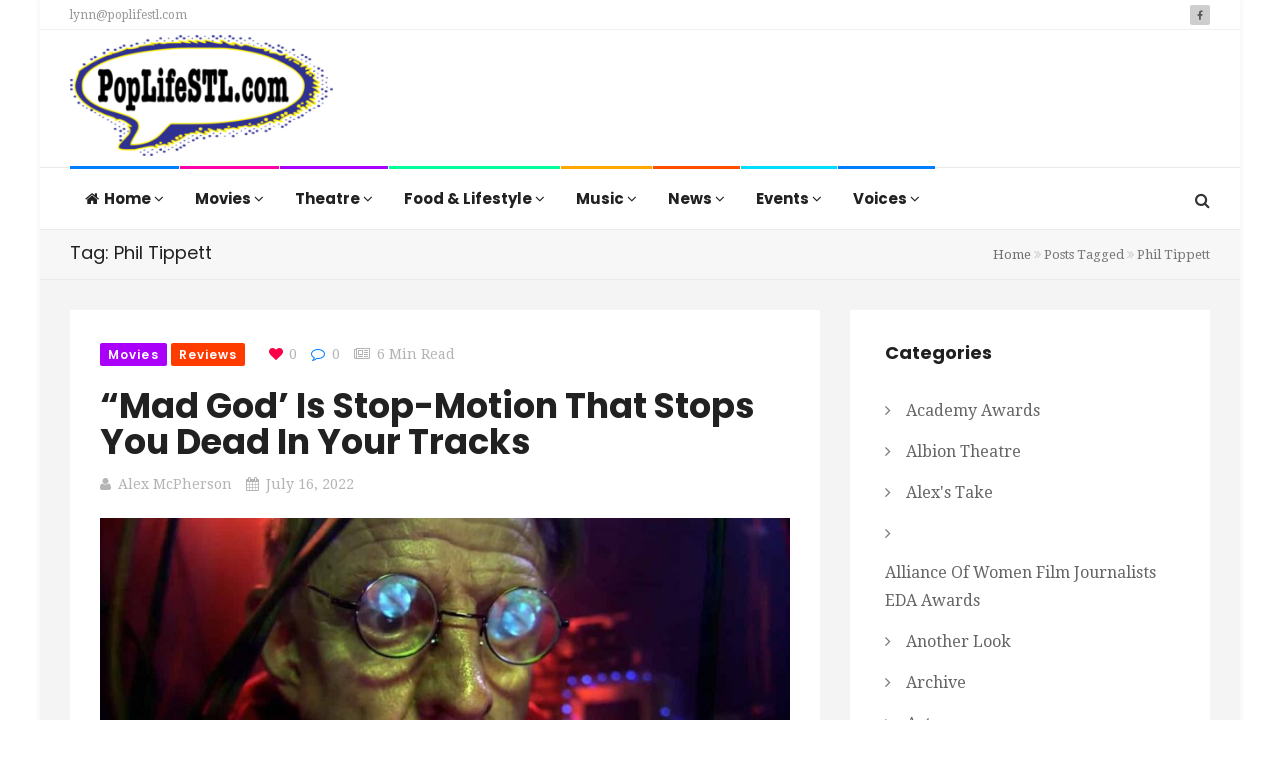

--- FILE ---
content_type: text/html; charset=UTF-8
request_url: https://poplifestl.com/tag/phil-tippett/
body_size: 17356
content:
<!DOCTYPE html>
<html lang="en-US" prefix="og: http://ogp.me/ns# fb: http://ogp.me/ns/fb#">
<head>
    <meta charset="UTF-8">
    <meta name="viewport" content="width=device-width, initial-scale=1">
    <meta http-equiv="X-UA-Compatible" content="IE=edge">
    <link rel="profile" href="https://gmpg.org/xfn/11">
    <link rel="pingback" href="https://poplifestl.com/xmlrpc.php">
    <title>Phil Tippett &#8211; Pop Life STL</title>
<meta name='robots' content='max-image-preview:large' />
<link rel='dns-prefetch' href='//www.googletagmanager.com' />
<link rel='dns-prefetch' href='//fonts.googleapis.com' />
<link rel='preconnect' href='https://fonts.gstatic.com' crossorigin />
<link rel="alternate" type="application/rss+xml" title="Pop Life STL &raquo; Feed" href="https://poplifestl.com/feed/" />
<link rel="alternate" type="application/rss+xml" title="Pop Life STL &raquo; Comments Feed" href="https://poplifestl.com/comments/feed/" />
<link rel="alternate" type="application/rss+xml" title="Pop Life STL &raquo; Phil Tippett Tag Feed" href="https://poplifestl.com/tag/phil-tippett/feed/" />
<style id='wp-img-auto-sizes-contain-inline-css' type='text/css'>
img:is([sizes=auto i],[sizes^="auto," i]){contain-intrinsic-size:3000px 1500px}
/*# sourceURL=wp-img-auto-sizes-contain-inline-css */
</style>
<style id='wp-emoji-styles-inline-css' type='text/css'>

	img.wp-smiley, img.emoji {
		display: inline !important;
		border: none !important;
		box-shadow: none !important;
		height: 1em !important;
		width: 1em !important;
		margin: 0 0.07em !important;
		vertical-align: -0.1em !important;
		background: none !important;
		padding: 0 !important;
	}
/*# sourceURL=wp-emoji-styles-inline-css */
</style>
<style id='wp-block-library-inline-css' type='text/css'>
:root{--wp-block-synced-color:#7a00df;--wp-block-synced-color--rgb:122,0,223;--wp-bound-block-color:var(--wp-block-synced-color);--wp-editor-canvas-background:#ddd;--wp-admin-theme-color:#007cba;--wp-admin-theme-color--rgb:0,124,186;--wp-admin-theme-color-darker-10:#006ba1;--wp-admin-theme-color-darker-10--rgb:0,107,160.5;--wp-admin-theme-color-darker-20:#005a87;--wp-admin-theme-color-darker-20--rgb:0,90,135;--wp-admin-border-width-focus:2px}@media (min-resolution:192dpi){:root{--wp-admin-border-width-focus:1.5px}}.wp-element-button{cursor:pointer}:root .has-very-light-gray-background-color{background-color:#eee}:root .has-very-dark-gray-background-color{background-color:#313131}:root .has-very-light-gray-color{color:#eee}:root .has-very-dark-gray-color{color:#313131}:root .has-vivid-green-cyan-to-vivid-cyan-blue-gradient-background{background:linear-gradient(135deg,#00d084,#0693e3)}:root .has-purple-crush-gradient-background{background:linear-gradient(135deg,#34e2e4,#4721fb 50%,#ab1dfe)}:root .has-hazy-dawn-gradient-background{background:linear-gradient(135deg,#faaca8,#dad0ec)}:root .has-subdued-olive-gradient-background{background:linear-gradient(135deg,#fafae1,#67a671)}:root .has-atomic-cream-gradient-background{background:linear-gradient(135deg,#fdd79a,#004a59)}:root .has-nightshade-gradient-background{background:linear-gradient(135deg,#330968,#31cdcf)}:root .has-midnight-gradient-background{background:linear-gradient(135deg,#020381,#2874fc)}:root{--wp--preset--font-size--normal:16px;--wp--preset--font-size--huge:42px}.has-regular-font-size{font-size:1em}.has-larger-font-size{font-size:2.625em}.has-normal-font-size{font-size:var(--wp--preset--font-size--normal)}.has-huge-font-size{font-size:var(--wp--preset--font-size--huge)}.has-text-align-center{text-align:center}.has-text-align-left{text-align:left}.has-text-align-right{text-align:right}.has-fit-text{white-space:nowrap!important}#end-resizable-editor-section{display:none}.aligncenter{clear:both}.items-justified-left{justify-content:flex-start}.items-justified-center{justify-content:center}.items-justified-right{justify-content:flex-end}.items-justified-space-between{justify-content:space-between}.screen-reader-text{border:0;clip-path:inset(50%);height:1px;margin:-1px;overflow:hidden;padding:0;position:absolute;width:1px;word-wrap:normal!important}.screen-reader-text:focus{background-color:#ddd;clip-path:none;color:#444;display:block;font-size:1em;height:auto;left:5px;line-height:normal;padding:15px 23px 14px;text-decoration:none;top:5px;width:auto;z-index:100000}html :where(.has-border-color){border-style:solid}html :where([style*=border-top-color]){border-top-style:solid}html :where([style*=border-right-color]){border-right-style:solid}html :where([style*=border-bottom-color]){border-bottom-style:solid}html :where([style*=border-left-color]){border-left-style:solid}html :where([style*=border-width]){border-style:solid}html :where([style*=border-top-width]){border-top-style:solid}html :where([style*=border-right-width]){border-right-style:solid}html :where([style*=border-bottom-width]){border-bottom-style:solid}html :where([style*=border-left-width]){border-left-style:solid}html :where(img[class*=wp-image-]){height:auto;max-width:100%}:where(figure){margin:0 0 1em}html :where(.is-position-sticky){--wp-admin--admin-bar--position-offset:var(--wp-admin--admin-bar--height,0px)}@media screen and (max-width:600px){html :where(.is-position-sticky){--wp-admin--admin-bar--position-offset:0px}}

/*# sourceURL=wp-block-library-inline-css */
</style><style id='wp-block-image-inline-css' type='text/css'>
.wp-block-image>a,.wp-block-image>figure>a{display:inline-block}.wp-block-image img{box-sizing:border-box;height:auto;max-width:100%;vertical-align:bottom}@media not (prefers-reduced-motion){.wp-block-image img.hide{visibility:hidden}.wp-block-image img.show{animation:show-content-image .4s}}.wp-block-image[style*=border-radius] img,.wp-block-image[style*=border-radius]>a{border-radius:inherit}.wp-block-image.has-custom-border img{box-sizing:border-box}.wp-block-image.aligncenter{text-align:center}.wp-block-image.alignfull>a,.wp-block-image.alignwide>a{width:100%}.wp-block-image.alignfull img,.wp-block-image.alignwide img{height:auto;width:100%}.wp-block-image .aligncenter,.wp-block-image .alignleft,.wp-block-image .alignright,.wp-block-image.aligncenter,.wp-block-image.alignleft,.wp-block-image.alignright{display:table}.wp-block-image .aligncenter>figcaption,.wp-block-image .alignleft>figcaption,.wp-block-image .alignright>figcaption,.wp-block-image.aligncenter>figcaption,.wp-block-image.alignleft>figcaption,.wp-block-image.alignright>figcaption{caption-side:bottom;display:table-caption}.wp-block-image .alignleft{float:left;margin:.5em 1em .5em 0}.wp-block-image .alignright{float:right;margin:.5em 0 .5em 1em}.wp-block-image .aligncenter{margin-left:auto;margin-right:auto}.wp-block-image :where(figcaption){margin-bottom:1em;margin-top:.5em}.wp-block-image.is-style-circle-mask img{border-radius:9999px}@supports ((-webkit-mask-image:none) or (mask-image:none)) or (-webkit-mask-image:none){.wp-block-image.is-style-circle-mask img{border-radius:0;-webkit-mask-image:url('data:image/svg+xml;utf8,<svg viewBox="0 0 100 100" xmlns="http://www.w3.org/2000/svg"><circle cx="50" cy="50" r="50"/></svg>');mask-image:url('data:image/svg+xml;utf8,<svg viewBox="0 0 100 100" xmlns="http://www.w3.org/2000/svg"><circle cx="50" cy="50" r="50"/></svg>');mask-mode:alpha;-webkit-mask-position:center;mask-position:center;-webkit-mask-repeat:no-repeat;mask-repeat:no-repeat;-webkit-mask-size:contain;mask-size:contain}}:root :where(.wp-block-image.is-style-rounded img,.wp-block-image .is-style-rounded img){border-radius:9999px}.wp-block-image figure{margin:0}.wp-lightbox-container{display:flex;flex-direction:column;position:relative}.wp-lightbox-container img{cursor:zoom-in}.wp-lightbox-container img:hover+button{opacity:1}.wp-lightbox-container button{align-items:center;backdrop-filter:blur(16px) saturate(180%);background-color:#5a5a5a40;border:none;border-radius:4px;cursor:zoom-in;display:flex;height:20px;justify-content:center;opacity:0;padding:0;position:absolute;right:16px;text-align:center;top:16px;width:20px;z-index:100}@media not (prefers-reduced-motion){.wp-lightbox-container button{transition:opacity .2s ease}}.wp-lightbox-container button:focus-visible{outline:3px auto #5a5a5a40;outline:3px auto -webkit-focus-ring-color;outline-offset:3px}.wp-lightbox-container button:hover{cursor:pointer;opacity:1}.wp-lightbox-container button:focus{opacity:1}.wp-lightbox-container button:focus,.wp-lightbox-container button:hover,.wp-lightbox-container button:not(:hover):not(:active):not(.has-background){background-color:#5a5a5a40;border:none}.wp-lightbox-overlay{box-sizing:border-box;cursor:zoom-out;height:100vh;left:0;overflow:hidden;position:fixed;top:0;visibility:hidden;width:100%;z-index:100000}.wp-lightbox-overlay .close-button{align-items:center;cursor:pointer;display:flex;justify-content:center;min-height:40px;min-width:40px;padding:0;position:absolute;right:calc(env(safe-area-inset-right) + 16px);top:calc(env(safe-area-inset-top) + 16px);z-index:5000000}.wp-lightbox-overlay .close-button:focus,.wp-lightbox-overlay .close-button:hover,.wp-lightbox-overlay .close-button:not(:hover):not(:active):not(.has-background){background:none;border:none}.wp-lightbox-overlay .lightbox-image-container{height:var(--wp--lightbox-container-height);left:50%;overflow:hidden;position:absolute;top:50%;transform:translate(-50%,-50%);transform-origin:top left;width:var(--wp--lightbox-container-width);z-index:9999999999}.wp-lightbox-overlay .wp-block-image{align-items:center;box-sizing:border-box;display:flex;height:100%;justify-content:center;margin:0;position:relative;transform-origin:0 0;width:100%;z-index:3000000}.wp-lightbox-overlay .wp-block-image img{height:var(--wp--lightbox-image-height);min-height:var(--wp--lightbox-image-height);min-width:var(--wp--lightbox-image-width);width:var(--wp--lightbox-image-width)}.wp-lightbox-overlay .wp-block-image figcaption{display:none}.wp-lightbox-overlay button{background:none;border:none}.wp-lightbox-overlay .scrim{background-color:#fff;height:100%;opacity:.9;position:absolute;width:100%;z-index:2000000}.wp-lightbox-overlay.active{visibility:visible}@media not (prefers-reduced-motion){.wp-lightbox-overlay.active{animation:turn-on-visibility .25s both}.wp-lightbox-overlay.active img{animation:turn-on-visibility .35s both}.wp-lightbox-overlay.show-closing-animation:not(.active){animation:turn-off-visibility .35s both}.wp-lightbox-overlay.show-closing-animation:not(.active) img{animation:turn-off-visibility .25s both}.wp-lightbox-overlay.zoom.active{animation:none;opacity:1;visibility:visible}.wp-lightbox-overlay.zoom.active .lightbox-image-container{animation:lightbox-zoom-in .4s}.wp-lightbox-overlay.zoom.active .lightbox-image-container img{animation:none}.wp-lightbox-overlay.zoom.active .scrim{animation:turn-on-visibility .4s forwards}.wp-lightbox-overlay.zoom.show-closing-animation:not(.active){animation:none}.wp-lightbox-overlay.zoom.show-closing-animation:not(.active) .lightbox-image-container{animation:lightbox-zoom-out .4s}.wp-lightbox-overlay.zoom.show-closing-animation:not(.active) .lightbox-image-container img{animation:none}.wp-lightbox-overlay.zoom.show-closing-animation:not(.active) .scrim{animation:turn-off-visibility .4s forwards}}@keyframes show-content-image{0%{visibility:hidden}99%{visibility:hidden}to{visibility:visible}}@keyframes turn-on-visibility{0%{opacity:0}to{opacity:1}}@keyframes turn-off-visibility{0%{opacity:1;visibility:visible}99%{opacity:0;visibility:visible}to{opacity:0;visibility:hidden}}@keyframes lightbox-zoom-in{0%{transform:translate(calc((-100vw + var(--wp--lightbox-scrollbar-width))/2 + var(--wp--lightbox-initial-left-position)),calc(-50vh + var(--wp--lightbox-initial-top-position))) scale(var(--wp--lightbox-scale))}to{transform:translate(-50%,-50%) scale(1)}}@keyframes lightbox-zoom-out{0%{transform:translate(-50%,-50%) scale(1);visibility:visible}99%{visibility:visible}to{transform:translate(calc((-100vw + var(--wp--lightbox-scrollbar-width))/2 + var(--wp--lightbox-initial-left-position)),calc(-50vh + var(--wp--lightbox-initial-top-position))) scale(var(--wp--lightbox-scale));visibility:hidden}}
/*# sourceURL=https://poplifestl.com/wp-includes/blocks/image/style.min.css */
</style>
<style id='wp-block-paragraph-inline-css' type='text/css'>
.is-small-text{font-size:.875em}.is-regular-text{font-size:1em}.is-large-text{font-size:2.25em}.is-larger-text{font-size:3em}.has-drop-cap:not(:focus):first-letter{float:left;font-size:8.4em;font-style:normal;font-weight:100;line-height:.68;margin:.05em .1em 0 0;text-transform:uppercase}body.rtl .has-drop-cap:not(:focus):first-letter{float:none;margin-left:.1em}p.has-drop-cap.has-background{overflow:hidden}:root :where(p.has-background){padding:1.25em 2.375em}:where(p.has-text-color:not(.has-link-color)) a{color:inherit}p.has-text-align-left[style*="writing-mode:vertical-lr"],p.has-text-align-right[style*="writing-mode:vertical-rl"]{rotate:180deg}
/*# sourceURL=https://poplifestl.com/wp-includes/blocks/paragraph/style.min.css */
</style>
<style id='global-styles-inline-css' type='text/css'>
:root{--wp--preset--aspect-ratio--square: 1;--wp--preset--aspect-ratio--4-3: 4/3;--wp--preset--aspect-ratio--3-4: 3/4;--wp--preset--aspect-ratio--3-2: 3/2;--wp--preset--aspect-ratio--2-3: 2/3;--wp--preset--aspect-ratio--16-9: 16/9;--wp--preset--aspect-ratio--9-16: 9/16;--wp--preset--color--black: #000000;--wp--preset--color--cyan-bluish-gray: #abb8c3;--wp--preset--color--white: #ffffff;--wp--preset--color--pale-pink: #f78da7;--wp--preset--color--vivid-red: #cf2e2e;--wp--preset--color--luminous-vivid-orange: #ff6900;--wp--preset--color--luminous-vivid-amber: #fcb900;--wp--preset--color--light-green-cyan: #7bdcb5;--wp--preset--color--vivid-green-cyan: #00d084;--wp--preset--color--pale-cyan-blue: #8ed1fc;--wp--preset--color--vivid-cyan-blue: #0693e3;--wp--preset--color--vivid-purple: #9b51e0;--wp--preset--gradient--vivid-cyan-blue-to-vivid-purple: linear-gradient(135deg,rgb(6,147,227) 0%,rgb(155,81,224) 100%);--wp--preset--gradient--light-green-cyan-to-vivid-green-cyan: linear-gradient(135deg,rgb(122,220,180) 0%,rgb(0,208,130) 100%);--wp--preset--gradient--luminous-vivid-amber-to-luminous-vivid-orange: linear-gradient(135deg,rgb(252,185,0) 0%,rgb(255,105,0) 100%);--wp--preset--gradient--luminous-vivid-orange-to-vivid-red: linear-gradient(135deg,rgb(255,105,0) 0%,rgb(207,46,46) 100%);--wp--preset--gradient--very-light-gray-to-cyan-bluish-gray: linear-gradient(135deg,rgb(238,238,238) 0%,rgb(169,184,195) 100%);--wp--preset--gradient--cool-to-warm-spectrum: linear-gradient(135deg,rgb(74,234,220) 0%,rgb(151,120,209) 20%,rgb(207,42,186) 40%,rgb(238,44,130) 60%,rgb(251,105,98) 80%,rgb(254,248,76) 100%);--wp--preset--gradient--blush-light-purple: linear-gradient(135deg,rgb(255,206,236) 0%,rgb(152,150,240) 100%);--wp--preset--gradient--blush-bordeaux: linear-gradient(135deg,rgb(254,205,165) 0%,rgb(254,45,45) 50%,rgb(107,0,62) 100%);--wp--preset--gradient--luminous-dusk: linear-gradient(135deg,rgb(255,203,112) 0%,rgb(199,81,192) 50%,rgb(65,88,208) 100%);--wp--preset--gradient--pale-ocean: linear-gradient(135deg,rgb(255,245,203) 0%,rgb(182,227,212) 50%,rgb(51,167,181) 100%);--wp--preset--gradient--electric-grass: linear-gradient(135deg,rgb(202,248,128) 0%,rgb(113,206,126) 100%);--wp--preset--gradient--midnight: linear-gradient(135deg,rgb(2,3,129) 0%,rgb(40,116,252) 100%);--wp--preset--font-size--small: 13px;--wp--preset--font-size--medium: 20px;--wp--preset--font-size--large: 36px;--wp--preset--font-size--x-large: 42px;--wp--preset--spacing--20: 0.44rem;--wp--preset--spacing--30: 0.67rem;--wp--preset--spacing--40: 1rem;--wp--preset--spacing--50: 1.5rem;--wp--preset--spacing--60: 2.25rem;--wp--preset--spacing--70: 3.38rem;--wp--preset--spacing--80: 5.06rem;--wp--preset--shadow--natural: 6px 6px 9px rgba(0, 0, 0, 0.2);--wp--preset--shadow--deep: 12px 12px 50px rgba(0, 0, 0, 0.4);--wp--preset--shadow--sharp: 6px 6px 0px rgba(0, 0, 0, 0.2);--wp--preset--shadow--outlined: 6px 6px 0px -3px rgb(255, 255, 255), 6px 6px rgb(0, 0, 0);--wp--preset--shadow--crisp: 6px 6px 0px rgb(0, 0, 0);}:where(.is-layout-flex){gap: 0.5em;}:where(.is-layout-grid){gap: 0.5em;}body .is-layout-flex{display: flex;}.is-layout-flex{flex-wrap: wrap;align-items: center;}.is-layout-flex > :is(*, div){margin: 0;}body .is-layout-grid{display: grid;}.is-layout-grid > :is(*, div){margin: 0;}:where(.wp-block-columns.is-layout-flex){gap: 2em;}:where(.wp-block-columns.is-layout-grid){gap: 2em;}:where(.wp-block-post-template.is-layout-flex){gap: 1.25em;}:where(.wp-block-post-template.is-layout-grid){gap: 1.25em;}.has-black-color{color: var(--wp--preset--color--black) !important;}.has-cyan-bluish-gray-color{color: var(--wp--preset--color--cyan-bluish-gray) !important;}.has-white-color{color: var(--wp--preset--color--white) !important;}.has-pale-pink-color{color: var(--wp--preset--color--pale-pink) !important;}.has-vivid-red-color{color: var(--wp--preset--color--vivid-red) !important;}.has-luminous-vivid-orange-color{color: var(--wp--preset--color--luminous-vivid-orange) !important;}.has-luminous-vivid-amber-color{color: var(--wp--preset--color--luminous-vivid-amber) !important;}.has-light-green-cyan-color{color: var(--wp--preset--color--light-green-cyan) !important;}.has-vivid-green-cyan-color{color: var(--wp--preset--color--vivid-green-cyan) !important;}.has-pale-cyan-blue-color{color: var(--wp--preset--color--pale-cyan-blue) !important;}.has-vivid-cyan-blue-color{color: var(--wp--preset--color--vivid-cyan-blue) !important;}.has-vivid-purple-color{color: var(--wp--preset--color--vivid-purple) !important;}.has-black-background-color{background-color: var(--wp--preset--color--black) !important;}.has-cyan-bluish-gray-background-color{background-color: var(--wp--preset--color--cyan-bluish-gray) !important;}.has-white-background-color{background-color: var(--wp--preset--color--white) !important;}.has-pale-pink-background-color{background-color: var(--wp--preset--color--pale-pink) !important;}.has-vivid-red-background-color{background-color: var(--wp--preset--color--vivid-red) !important;}.has-luminous-vivid-orange-background-color{background-color: var(--wp--preset--color--luminous-vivid-orange) !important;}.has-luminous-vivid-amber-background-color{background-color: var(--wp--preset--color--luminous-vivid-amber) !important;}.has-light-green-cyan-background-color{background-color: var(--wp--preset--color--light-green-cyan) !important;}.has-vivid-green-cyan-background-color{background-color: var(--wp--preset--color--vivid-green-cyan) !important;}.has-pale-cyan-blue-background-color{background-color: var(--wp--preset--color--pale-cyan-blue) !important;}.has-vivid-cyan-blue-background-color{background-color: var(--wp--preset--color--vivid-cyan-blue) !important;}.has-vivid-purple-background-color{background-color: var(--wp--preset--color--vivid-purple) !important;}.has-black-border-color{border-color: var(--wp--preset--color--black) !important;}.has-cyan-bluish-gray-border-color{border-color: var(--wp--preset--color--cyan-bluish-gray) !important;}.has-white-border-color{border-color: var(--wp--preset--color--white) !important;}.has-pale-pink-border-color{border-color: var(--wp--preset--color--pale-pink) !important;}.has-vivid-red-border-color{border-color: var(--wp--preset--color--vivid-red) !important;}.has-luminous-vivid-orange-border-color{border-color: var(--wp--preset--color--luminous-vivid-orange) !important;}.has-luminous-vivid-amber-border-color{border-color: var(--wp--preset--color--luminous-vivid-amber) !important;}.has-light-green-cyan-border-color{border-color: var(--wp--preset--color--light-green-cyan) !important;}.has-vivid-green-cyan-border-color{border-color: var(--wp--preset--color--vivid-green-cyan) !important;}.has-pale-cyan-blue-border-color{border-color: var(--wp--preset--color--pale-cyan-blue) !important;}.has-vivid-cyan-blue-border-color{border-color: var(--wp--preset--color--vivid-cyan-blue) !important;}.has-vivid-purple-border-color{border-color: var(--wp--preset--color--vivid-purple) !important;}.has-vivid-cyan-blue-to-vivid-purple-gradient-background{background: var(--wp--preset--gradient--vivid-cyan-blue-to-vivid-purple) !important;}.has-light-green-cyan-to-vivid-green-cyan-gradient-background{background: var(--wp--preset--gradient--light-green-cyan-to-vivid-green-cyan) !important;}.has-luminous-vivid-amber-to-luminous-vivid-orange-gradient-background{background: var(--wp--preset--gradient--luminous-vivid-amber-to-luminous-vivid-orange) !important;}.has-luminous-vivid-orange-to-vivid-red-gradient-background{background: var(--wp--preset--gradient--luminous-vivid-orange-to-vivid-red) !important;}.has-very-light-gray-to-cyan-bluish-gray-gradient-background{background: var(--wp--preset--gradient--very-light-gray-to-cyan-bluish-gray) !important;}.has-cool-to-warm-spectrum-gradient-background{background: var(--wp--preset--gradient--cool-to-warm-spectrum) !important;}.has-blush-light-purple-gradient-background{background: var(--wp--preset--gradient--blush-light-purple) !important;}.has-blush-bordeaux-gradient-background{background: var(--wp--preset--gradient--blush-bordeaux) !important;}.has-luminous-dusk-gradient-background{background: var(--wp--preset--gradient--luminous-dusk) !important;}.has-pale-ocean-gradient-background{background: var(--wp--preset--gradient--pale-ocean) !important;}.has-electric-grass-gradient-background{background: var(--wp--preset--gradient--electric-grass) !important;}.has-midnight-gradient-background{background: var(--wp--preset--gradient--midnight) !important;}.has-small-font-size{font-size: var(--wp--preset--font-size--small) !important;}.has-medium-font-size{font-size: var(--wp--preset--font-size--medium) !important;}.has-large-font-size{font-size: var(--wp--preset--font-size--large) !important;}.has-x-large-font-size{font-size: var(--wp--preset--font-size--x-large) !important;}
/*# sourceURL=global-styles-inline-css */
</style>

<style id='classic-theme-styles-inline-css' type='text/css'>
/*! This file is auto-generated */
.wp-block-button__link{color:#fff;background-color:#32373c;border-radius:9999px;box-shadow:none;text-decoration:none;padding:calc(.667em + 2px) calc(1.333em + 2px);font-size:1.125em}.wp-block-file__button{background:#32373c;color:#fff;text-decoration:none}
/*# sourceURL=/wp-includes/css/classic-themes.min.css */
</style>
<link rel='stylesheet' id='contact-form-7-css' href='https://poplifestl.com/wp-content/plugins/contact-form-7/includes/css/styles.css' type='text/css' media='all' />
<link rel='stylesheet' id='zilla-likes-css' href='https://poplifestl.com/wp-content/plugins/tt-plugin/inc/post-likes/styles/zilla-likes.css' type='text/css' media='all' />
<link rel='stylesheet' id='font-awesome-css' href='https://poplifestl.com/wp-content/themes/trendymag/css/font-awesome.min.css' type='text/css' media='all' />
<link rel='stylesheet' id='bootstrap-css' href='https://poplifestl.com/wp-content/themes/trendymag/css/bootstrap.min.css' type='text/css' media='all' />
<link rel='stylesheet' id='trendymag-plugins-css' href='https://poplifestl.com/wp-content/themes/trendymag/css/plugins.css' type='text/css' media='all' />
<link rel='stylesheet' id='trendymag-print-css' href='https://poplifestl.com/wp-content/themes/trendymag/css/print.css' type='text/css' media='print' />
<link rel='stylesheet' id='stylesheet-css' href='https://poplifestl.com/wp-content/themes/trendymag-child/style.css' type='text/css' media='all' />
<link rel='stylesheet' id='trendymag-custom-style-css' href='https://poplifestl.com/wp-content/themes/trendymag/custom-style.php' type='text/css' media='all' />
<link rel='stylesheet' id='trendymag-parent-style-css' href='https://poplifestl.com/wp-content/themes/trendymag/style.css' type='text/css' media='all' />
<link rel='stylesheet' id='trendymag-child-style-css' href='https://poplifestl.com/wp-content/themes/trendymag-child/style.css' type='text/css' media='all' />
<link rel='stylesheet' id='tt-trendyicon-css' href='https://poplifestl.com/wp-content/plugins/tt-plugin/css/trendyicon.css' type='text/css' media='all' />
<link rel='stylesheet' id='tt-style-css' href='https://poplifestl.com/wp-content/plugins/tt-plugin/css/style.css' type='text/css' media='all' />
<link rel="preload" as="style" href="https://fonts.googleapis.com/css?family=Droid%20Serif:400%7CPoppins:100,200,300,400,500,600,700,800,900,100italic,200italic,300italic,400italic,500italic,600italic,700italic,800italic,900italic&#038;display=swap" /><link rel="stylesheet" href="https://fonts.googleapis.com/css?family=Droid%20Serif:400%7CPoppins:100,200,300,400,500,600,700,800,900,100italic,200italic,300italic,400italic,500italic,600italic,700italic,800italic,900italic&#038;display=swap" media="print" onload="this.media='all'"><noscript><link rel="stylesheet" href="https://fonts.googleapis.com/css?family=Droid%20Serif:400%7CPoppins:100,200,300,400,500,600,700,800,900,100italic,200italic,300italic,400italic,500italic,600italic,700italic,800italic,900italic&#038;display=swap" /></noscript><script type="text/javascript" src="https://poplifestl.com/wp-includes/js/jquery/jquery.min.js" id="jquery-core-js"></script>
<script type="text/javascript" src="https://poplifestl.com/wp-includes/js/jquery/jquery-migrate.min.js" id="jquery-migrate-js"></script>
<script type="text/javascript" id="zilla-likes-js-extra">
/* <![CDATA[ */
var zilla_likes = {"ajaxurl":"https://poplifestl.com/wp-admin/admin-ajax.php"};
//# sourceURL=zilla-likes-js-extra
/* ]]> */
</script>
<script type="text/javascript" src="https://poplifestl.com/wp-content/plugins/tt-plugin/inc/post-likes/scripts/zilla-likes.js" id="zilla-likes-js"></script>

<!-- Google tag (gtag.js) snippet added by Site Kit -->
<!-- Google Analytics snippet added by Site Kit -->
<script type="text/javascript" src="https://www.googletagmanager.com/gtag/js?id=GT-MBH4H65V" id="google_gtagjs-js" async></script>
<script type="text/javascript" id="google_gtagjs-js-after">
/* <![CDATA[ */
window.dataLayer = window.dataLayer || [];function gtag(){dataLayer.push(arguments);}
gtag("set","linker",{"domains":["poplifestl.com"]});
gtag("js", new Date());
gtag("set", "developer_id.dZTNiMT", true);
gtag("config", "GT-MBH4H65V");
 window._googlesitekit = window._googlesitekit || {}; window._googlesitekit.throttledEvents = []; window._googlesitekit.gtagEvent = (name, data) => { var key = JSON.stringify( { name, data } ); if ( !! window._googlesitekit.throttledEvents[ key ] ) { return; } window._googlesitekit.throttledEvents[ key ] = true; setTimeout( () => { delete window._googlesitekit.throttledEvents[ key ]; }, 5 ); gtag( "event", name, { ...data, event_source: "site-kit" } ); }; 
//# sourceURL=google_gtagjs-js-after
/* ]]> */
</script>
<link rel="https://api.w.org/" href="https://poplifestl.com/wp-json/" /><link rel="alternate" title="JSON" type="application/json" href="https://poplifestl.com/wp-json/wp/v2/tags/7369" /><link rel="EditURI" type="application/rsd+xml" title="RSD" href="https://poplifestl.com/xmlrpc.php?rsd" />
<meta name="generator" content="Redux 4.5.10" /><meta property="fb:app_id" content="623007141830676"/><meta name="generator" content="Site Kit by Google 1.170.0" /><meta name="generator" content="Powered by WPBakery Page Builder - drag and drop page builder for WordPress."/>
<style type="text/css">.saboxplugin-wrap{-webkit-box-sizing:border-box;-moz-box-sizing:border-box;-ms-box-sizing:border-box;box-sizing:border-box;border:1px solid #eee;width:100%;clear:both;display:block;overflow:hidden;word-wrap:break-word;position:relative}.saboxplugin-wrap .saboxplugin-gravatar{float:left;padding:0 20px 20px 20px}.saboxplugin-wrap .saboxplugin-gravatar img{max-width:100px;height:auto;border-radius:0;}.saboxplugin-wrap .saboxplugin-authorname{font-size:18px;line-height:1;margin:20px 0 0 20px;display:block}.saboxplugin-wrap .saboxplugin-authorname a{text-decoration:none}.saboxplugin-wrap .saboxplugin-authorname a:focus{outline:0}.saboxplugin-wrap .saboxplugin-desc{display:block;margin:5px 20px}.saboxplugin-wrap .saboxplugin-desc a{text-decoration:underline}.saboxplugin-wrap .saboxplugin-desc p{margin:5px 0 12px}.saboxplugin-wrap .saboxplugin-web{margin:0 20px 15px;text-align:left}.saboxplugin-wrap .sab-web-position{text-align:right}.saboxplugin-wrap .saboxplugin-web a{color:#ccc;text-decoration:none}.saboxplugin-wrap .saboxplugin-socials{position:relative;display:block;background:#fcfcfc;padding:5px;border-top:1px solid #eee}.saboxplugin-wrap .saboxplugin-socials a svg{width:20px;height:20px}.saboxplugin-wrap .saboxplugin-socials a svg .st2{fill:#fff; transform-origin:center center;}.saboxplugin-wrap .saboxplugin-socials a svg .st1{fill:rgba(0,0,0,.3)}.saboxplugin-wrap .saboxplugin-socials a:hover{opacity:.8;-webkit-transition:opacity .4s;-moz-transition:opacity .4s;-o-transition:opacity .4s;transition:opacity .4s;box-shadow:none!important;-webkit-box-shadow:none!important}.saboxplugin-wrap .saboxplugin-socials .saboxplugin-icon-color{box-shadow:none;padding:0;border:0;-webkit-transition:opacity .4s;-moz-transition:opacity .4s;-o-transition:opacity .4s;transition:opacity .4s;display:inline-block;color:#fff;font-size:0;text-decoration:inherit;margin:5px;-webkit-border-radius:0;-moz-border-radius:0;-ms-border-radius:0;-o-border-radius:0;border-radius:0;overflow:hidden}.saboxplugin-wrap .saboxplugin-socials .saboxplugin-icon-grey{text-decoration:inherit;box-shadow:none;position:relative;display:-moz-inline-stack;display:inline-block;vertical-align:middle;zoom:1;margin:10px 5px;color:#444;fill:#444}.clearfix:after,.clearfix:before{content:' ';display:table;line-height:0;clear:both}.ie7 .clearfix{zoom:1}.saboxplugin-socials.sabox-colored .saboxplugin-icon-color .sab-twitch{border-color:#38245c}.saboxplugin-socials.sabox-colored .saboxplugin-icon-color .sab-behance{border-color:#003eb0}.saboxplugin-socials.sabox-colored .saboxplugin-icon-color .sab-deviantart{border-color:#036824}.saboxplugin-socials.sabox-colored .saboxplugin-icon-color .sab-digg{border-color:#00327c}.saboxplugin-socials.sabox-colored .saboxplugin-icon-color .sab-dribbble{border-color:#ba1655}.saboxplugin-socials.sabox-colored .saboxplugin-icon-color .sab-facebook{border-color:#1e2e4f}.saboxplugin-socials.sabox-colored .saboxplugin-icon-color .sab-flickr{border-color:#003576}.saboxplugin-socials.sabox-colored .saboxplugin-icon-color .sab-github{border-color:#264874}.saboxplugin-socials.sabox-colored .saboxplugin-icon-color .sab-google{border-color:#0b51c5}.saboxplugin-socials.sabox-colored .saboxplugin-icon-color .sab-html5{border-color:#902e13}.saboxplugin-socials.sabox-colored .saboxplugin-icon-color .sab-instagram{border-color:#1630aa}.saboxplugin-socials.sabox-colored .saboxplugin-icon-color .sab-linkedin{border-color:#00344f}.saboxplugin-socials.sabox-colored .saboxplugin-icon-color .sab-pinterest{border-color:#5b040e}.saboxplugin-socials.sabox-colored .saboxplugin-icon-color .sab-reddit{border-color:#992900}.saboxplugin-socials.sabox-colored .saboxplugin-icon-color .sab-rss{border-color:#a43b0a}.saboxplugin-socials.sabox-colored .saboxplugin-icon-color .sab-sharethis{border-color:#5d8420}.saboxplugin-socials.sabox-colored .saboxplugin-icon-color .sab-soundcloud{border-color:#995200}.saboxplugin-socials.sabox-colored .saboxplugin-icon-color .sab-spotify{border-color:#0f612c}.saboxplugin-socials.sabox-colored .saboxplugin-icon-color .sab-stackoverflow{border-color:#a95009}.saboxplugin-socials.sabox-colored .saboxplugin-icon-color .sab-steam{border-color:#006388}.saboxplugin-socials.sabox-colored .saboxplugin-icon-color .sab-user_email{border-color:#b84e05}.saboxplugin-socials.sabox-colored .saboxplugin-icon-color .sab-tumblr{border-color:#10151b}.saboxplugin-socials.sabox-colored .saboxplugin-icon-color .sab-twitter{border-color:#0967a0}.saboxplugin-socials.sabox-colored .saboxplugin-icon-color .sab-vimeo{border-color:#0d7091}.saboxplugin-socials.sabox-colored .saboxplugin-icon-color .sab-windows{border-color:#003f71}.saboxplugin-socials.sabox-colored .saboxplugin-icon-color .sab-whatsapp{border-color:#003f71}.saboxplugin-socials.sabox-colored .saboxplugin-icon-color .sab-wordpress{border-color:#0f3647}.saboxplugin-socials.sabox-colored .saboxplugin-icon-color .sab-yahoo{border-color:#14002d}.saboxplugin-socials.sabox-colored .saboxplugin-icon-color .sab-youtube{border-color:#900}.saboxplugin-socials.sabox-colored .saboxplugin-icon-color .sab-xing{border-color:#000202}.saboxplugin-socials.sabox-colored .saboxplugin-icon-color .sab-mixcloud{border-color:#2475a0}.saboxplugin-socials.sabox-colored .saboxplugin-icon-color .sab-vk{border-color:#243549}.saboxplugin-socials.sabox-colored .saboxplugin-icon-color .sab-medium{border-color:#00452c}.saboxplugin-socials.sabox-colored .saboxplugin-icon-color .sab-quora{border-color:#420e00}.saboxplugin-socials.sabox-colored .saboxplugin-icon-color .sab-meetup{border-color:#9b181c}.saboxplugin-socials.sabox-colored .saboxplugin-icon-color .sab-goodreads{border-color:#000}.saboxplugin-socials.sabox-colored .saboxplugin-icon-color .sab-snapchat{border-color:#999700}.saboxplugin-socials.sabox-colored .saboxplugin-icon-color .sab-500px{border-color:#00557f}.saboxplugin-socials.sabox-colored .saboxplugin-icon-color .sab-mastodont{border-color:#185886}.sabox-plus-item{margin-bottom:20px}@media screen and (max-width:480px){.saboxplugin-wrap{text-align:center}.saboxplugin-wrap .saboxplugin-gravatar{float:none;padding:20px 0;text-align:center;margin:0 auto;display:block}.saboxplugin-wrap .saboxplugin-gravatar img{float:none;display:inline-block;display:-moz-inline-stack;vertical-align:middle;zoom:1}.saboxplugin-wrap .saboxplugin-desc{margin:0 10px 20px;text-align:center}.saboxplugin-wrap .saboxplugin-authorname{text-align:center;margin:10px 0 20px}}body .saboxplugin-authorname a,body .saboxplugin-authorname a:hover{box-shadow:none;-webkit-box-shadow:none}a.sab-profile-edit{font-size:16px!important;line-height:1!important}.sab-edit-settings a,a.sab-profile-edit{color:#0073aa!important;box-shadow:none!important;-webkit-box-shadow:none!important}.sab-edit-settings{margin-right:15px;position:absolute;right:0;z-index:2;bottom:10px;line-height:20px}.sab-edit-settings i{margin-left:5px}.saboxplugin-socials{line-height:1!important}.rtl .saboxplugin-wrap .saboxplugin-gravatar{float:right}.rtl .saboxplugin-wrap .saboxplugin-authorname{display:flex;align-items:center}.rtl .saboxplugin-wrap .saboxplugin-authorname .sab-profile-edit{margin-right:10px}.rtl .sab-edit-settings{right:auto;left:0}img.sab-custom-avatar{max-width:75px;}.saboxplugin-wrap {margin-top:0px; margin-bottom:0px; padding: 0px 0px }.saboxplugin-wrap .saboxplugin-authorname {font-size:18px; line-height:25px;}.saboxplugin-wrap .saboxplugin-desc p, .saboxplugin-wrap .saboxplugin-desc {font-size:14px !important; line-height:21px !important;}.saboxplugin-wrap .saboxplugin-web {font-size:14px;}.saboxplugin-wrap .saboxplugin-socials a svg {width:18px;height:18px;}</style><style id="trendymag_theme_option-dynamic-css" title="dynamic-css" class="redux-options-output">body{background-color:#ffffff;background-repeat:no-repeat;background-attachment:fixed;background-position:center top;background-size:cover;}</style><noscript><style> .wpb_animate_when_almost_visible { opacity: 1; }</style></noscript>
<!-- START - Open Graph and Twitter Card Tags 3.3.7 -->
 <!-- Facebook Open Graph -->
  <meta property="og:locale" content="en_US"/>
  <meta property="og:site_name" content="Pop Life STL"/>
  <meta property="og:title" content="Phil Tippett"/>
  <meta property="og:url" content="https://poplifestl.com/tag/phil-tippett/"/>
  <meta property="og:type" content="article"/>
  <meta property="og:description" content="by Lynn Venhaus"/>
 <!-- Google+ / Schema.org -->
 <!-- Twitter Cards -->
  <meta name="twitter:title" content="Phil Tippett"/>
  <meta name="twitter:url" content="https://poplifestl.com/tag/phil-tippett/"/>
  <meta name="twitter:description" content="by Lynn Venhaus"/>
  <meta name="twitter:card" content="summary_large_image"/>
 <!-- SEO -->
 <!-- Misc. tags -->
 <!-- is_tag -->
<!-- END - Open Graph and Twitter Card Tags 3.3.7 -->
	
<link rel='stylesheet' id='dashicons-css' href='https://poplifestl.com/wp-includes/css/dashicons.min.css' type='text/css' media='all' />
<link rel='stylesheet' id='thickbox-css' href='https://poplifestl.com/wp-includes/js/thickbox/thickbox.css' type='text/css' media='all' />
</head>

<body data-rsssl=1 id="home" class="archive tag tag-phil-tippett tag-7369 wp-embed-responsive wp-theme-trendymag wp-child-theme-trendymag-child has-header-search menu-colored-border footer-three group-blog has-site-logo has-mobile-logo box-layout wpb-js-composer js-comp-ver-6.1 vc_responsive" itemscope="itemscope" itemtype="https://schema.org/WebPage">
    
    <div id="wrapper">
        
        
<div class="header-wrapper navbar-fixed-top">
    
<div class="header-top-wrapper">
    <div class="container">
        <div class="row">
            <div class="col-md-12">
                <div class="header-top-contents">
                    <div class="contact-info-wrapper">

                                                
                                                
                                                    <div class="contact-info hidden-xs">
                                <ul>
 	<li><a href="/cdn-cgi/l/email-protection#a3cfdacdcde3d3ccd3cfcac5c6d0d7cf8dc0ccce"><span class="__cf_email__" data-cfemail="1b776275755b6b746b77727d7e686f7735787476">[email&#160;protected]</span></a></li>
</ul>                            </div>
                                            </div>

                                        
                                            <div class="social-links-wrap text-right pull-right">
                            
<div class="social-icon">
    <ul class="list-inline">
                        <li><a href="https://www.facebook.com/venhauscreative"><i class="fa fa-facebook"></i></a></li>
                </ul>
</div>                        </div> <!-- /social-links-wrap -->
                    
                                    </div>
            </div> <!-- .col-md-12 -->
        </div> <!-- .row -->
    </div> <!-- .container -->
</div> <!-- .header-top-wrapper -->
    <div class="brand-wrapper">
        <div class="container">

                            <div class="search-box-wrap visible-xs">
                    <div class="search-icon"></div>
                    <form role="search" method="get" id="searchform" class="search-form" action="https://poplifestl.com/">
        <input type="text" class="form-control" value="" name="s" id="s" placeholder="Search"/>
        <button type="submit"><i class="fa fa-search"></i></button>
        <input type="hidden" value="post" name="post_type" />
    </form>                </div>
            
            <button type="button" class="navbar-toggle">
                <span class="icon-bar"></span>
                <span class="icon-bar"></span>
                <span class="icon-bar"></span>
            </button>

            <div class="row">
                <div class="col-sm-3 clearfix">
                    <div class="navbar-brand">
                        <h1>
                            
<a href="https://poplifestl.com/" title="Pop Life STL">
    
        <img class="site-logo hidden-xs" src="https://poplifestl.com/wp-content/uploads/2018/07/PopLifeSTL_logo_150pdi-e1580434577256.png" data-at2x="https://poplifestl.com/wp-content/uploads/2020/01/PopLifeSTL_logo.png" alt="Pop Life STL"/>

        <img class="site-logo visible-xs" src="https://poplifestl.com/wp-content/uploads/2018/07/PopLifeSTL_logo_150pdi-e1580434577256.png" data-at2x="https://poplifestl.com/wp-content/uploads/2020/01/PopLifeSTL_logo.png" alt="Pop Life STL"/>
        
        
                    
    </a>                        </h1>
                    </div> <!-- .navbar-brand -->
                </div>
                <div class="col-sm-9">
                                    </div> <!-- .col-sm-9 -->
            </div> <!-- .row -->
        </div> <!-- .container -->
    </div>

    <nav class="navbar navbar-default">
        <div class="menu-close visible-xs"><i class="fa fa-times"></i></div>
        <div class="main-menu-wrapper clearfix">
            <div class="container">
                                    <div class="search-box-wrap pull-right hidden-sm hidden-xs">
                        <div class="search-icon"></div>
                        <form role="search" method="get" id="searchform" class="search-form" action="https://poplifestl.com/">
        <input type="text" class="form-control" value="" name="s" id="s" placeholder="Search"/>
        <button type="submit"><i class="fa fa-search"></i></button>
        <input type="hidden" value="post" name="post_type" />
    </form>                    </div>
                                
                <div class="main-menu">
                    <ul id="menu-primary-menu" class="menu nav navbar-nav"><li id="menu-item-333" class="menu-item menu-item-type-post_type menu-item-object-page menu-item-home menu-item-333  has-mega-menu has-mega-menu has-menu-child"><a title="Home" href="https://poplifestl.com/"><i class="fa fa-home"></i>Home <span class="fa fa-angle-down dropdown-menu-trigger" data-toggle="collapse" data-target=".dropdown-menu-333" aria-expanded="false"></span></a><div class="megamenu-wrapper collapse dropdown-menu-333 menu-item-2246 menu-item-depth-0">
</div>
</li>
<li id="menu-item-522" class="menu-item menu-item-type-taxonomy menu-item-object-category menu-item-522  has-mega-menu has-mega-menu has-menu-child"><a title="Movies" href="https://poplifestl.com/category/movies/">Movies <span class="fa fa-angle-down dropdown-menu-trigger" data-toggle="collapse" data-target=".dropdown-menu-522" aria-expanded="false"></span></a><div class="megamenu-wrapper collapse dropdown-menu-522 menu-item-2246 menu-item-depth-0">
</div>
</li>
<li id="menu-item-523" class="menu-item menu-item-type-taxonomy menu-item-object-category menu-item-523  has-mega-menu has-mega-menu has-menu-child"><a title="Theatre" href="https://poplifestl.com/category/theatre/">Theatre <span class="fa fa-angle-down dropdown-menu-trigger" data-toggle="collapse" data-target=".dropdown-menu-523" aria-expanded="false"></span></a><div class="megamenu-wrapper collapse dropdown-menu-523 menu-item-2246 menu-item-depth-0">
</div>
</li>
<li id="menu-item-4769" class="menu-item menu-item-type-taxonomy menu-item-object-category menu-item-4769  has-mega-menu has-mega-menu has-menu-child"><a title="Food &amp; Lifestyle" href="https://poplifestl.com/category/lifestyle/">Food &#038; Lifestyle <span class="fa fa-angle-down dropdown-menu-trigger" data-toggle="collapse" data-target=".dropdown-menu-4769" aria-expanded="false"></span></a><div class="megamenu-wrapper collapse dropdown-menu-4769 menu-item-2246 menu-item-depth-0">
</div>
</li>
<li id="menu-item-4770" class="menu-item menu-item-type-taxonomy menu-item-object-category menu-item-4770  has-mega-menu has-mega-menu has-menu-child"><a title="Music" href="https://poplifestl.com/category/music/">Music <span class="fa fa-angle-down dropdown-menu-trigger" data-toggle="collapse" data-target=".dropdown-menu-4770" aria-expanded="false"></span></a><div class="megamenu-wrapper collapse dropdown-menu-4770 menu-item-2246 menu-item-depth-0">
</div>
</li>
<li id="menu-item-567" class="menu-item menu-item-type-taxonomy menu-item-object-category menu-item-567  has-mega-menu has-mega-menu has-menu-child"><a title="News" href="https://poplifestl.com/category/news/">News <span class="fa fa-angle-down dropdown-menu-trigger" data-toggle="collapse" data-target=".dropdown-menu-567" aria-expanded="false"></span></a><div class="megamenu-wrapper collapse dropdown-menu-567 menu-item-2246 menu-item-depth-0">
</div>
</li>
<li id="menu-item-524" class="menu-item menu-item-type-taxonomy menu-item-object-category menu-item-524  has-mega-menu has-mega-menu has-menu-child"><a title="Events" href="https://poplifestl.com/category/events/">Events <span class="fa fa-angle-down dropdown-menu-trigger" data-toggle="collapse" data-target=".dropdown-menu-524" aria-expanded="false"></span></a><div class="megamenu-wrapper collapse dropdown-menu-524 menu-item-2246 menu-item-depth-0">
</div>
</li>
<li id="menu-item-12571" class="menu-item menu-item-type-taxonomy menu-item-object-category menu-item-12571  has-mega-menu has-mega-menu has-menu-child"><a title="Voices" href="https://poplifestl.com/category/voices/">Voices <span class="fa fa-angle-down dropdown-menu-trigger" data-toggle="collapse" data-target=".dropdown-menu-12571" aria-expanded="false"></span></a><div class="megamenu-wrapper collapse dropdown-menu-12571 menu-item-2246 menu-item-depth-0">
</div>
</li>
</ul>                </div>
            </div><!-- .container-->
        </div> <!-- /navbar-collapse -->
    </nav>

    </div> <!-- .header-wrapper -->
        <div id="page-content-wrapper">
        

<!--page title start-->
<section class="page-title " role="banner">
    <div class="container">
                    <h2>Tag: Phil Tippett</h2>
                <div class="tt-breadcrumb">
                    <ul class="breadcrumb">
            <li>
                <a href="https://poplifestl.com">Home</a>
            </li>
            <li class="active">
                                Posts Tagged <span class="raquo"><i class="fa fa-angle-double-right"></i> </span>Phil Tippett                  
            </li>
        </ul>
            </div>
    </div><!-- .container -->
</section> <!-- page-title --><div class="blog-wrapper news-wrapper">
	<div class="container">
		<div class="row">
			<div class="col-md-8 col-sm-8">
				<main id="main" class="posts-content" role="main">

											
							
<article id="post-5323" class="post-wrapper post-5323 post type-post status-publish format-standard has-post-thumbnail hentry category-movies category-reviews tag-alex-cox tag-alex-mcpherson tag-chris-morley tag-dan-wool tag-mad-dog tag-phil-tippett" itemscope itemtype="https://schema.org/Article">
    <header class="featured-wrapper">
        <div class="entry-meta">
            <ul class="list-inline">
                <li><span class="posted-in">            <a class="movies" href="https://poplifestl.com/category/movies/" rel="category tag" style="background-color: #aa00f9">Movies</a>
                    <a class="reviews" href="https://poplifestl.com/category/reviews/" rel="category tag" style="">Reviews</a>
        </span></li>
                <li>
                                            <span class="right"><a href="#" class="zilla-likes" id="zilla-likes-5323" title="Like this"><span class="zilla-likes-count">0</span> <span class="zilla-likes-postfix"></span></a></span>
                                    </li>
                <li>
                    <span class="post-comments-number">
                        <i class="fa fa-comment-o"></i><a href="https://poplifestl.com/mad-god-is-stop-motion-that-stops-you-dead-in-your-tracks/#respond">0</a>                    </span>
                </li>
                <li><span><i class="fa fa-newspaper-o"></i>6 min read</span></li>
            </ul>
        </div> <!-- .entry-meta -->

        <div class="entry-header">
            <h2 class="entry-title"><a href="https://poplifestl.com/mad-god-is-stop-motion-that-stops-you-dead-in-your-tracks/" rel="bookmark">&#8220;Mad God&#8217; Is Stop-Motion That Stops You Dead In Your Tracks</a></h2>        </div><!-- /.entry-header -->
        
        
        <ul class="entry-meta list-inline clearfix">
                            <li>
                    <span class="author vcard">
                        <i class="fa fa-user"></i><a class="url fn n" href="https://poplifestl.com/author/alex/">Alex McPherson</a>                    </span>
                </li>
            
                            <li>
                    <i class="fa fa-calendar"></i><a href="https://poplifestl.com/mad-god-is-stop-motion-that-stops-you-dead-in-your-tracks/" rel="bookmark">July 16, 2022</a>
                </li>
            
                    </ul>
    
        
                    <div class="post-thumbnail">
                                    
                    <img width="750" height="350" src="https://poplifestl.com/wp-content/uploads/2022/07/Mad-God-750x350.jpg" class="img-responsive wp-post-image" alt="&#8220;Mad God&#8217; Is Stop-Motion That Stops You Dead In Your Tracks" decoding="async" fetchpriority="high" />
                            </div><!-- .post-thumbnail -->
            </header><!-- /.featured-wrapper -->
    
    <div class="blog-content">
        <div class="entry-content">
            
<p>By Alex McPherson</p>



<p>A Rube-Goldbergian smorgasbord of grotesqueries, special effects guru Phil Tippett’s stop-motion passion project, “Mad God,” oozes with both incredible artistry and dispiriting nihilism.</p>



<p>A curving tower stretches into the red-scorched sky, grasping for freedom from the hellscape below. A scroll reads “Leviticus 26-27,” in which God tells Moses the curses he’ll bring down upon the Israelites if they’re disobedient. We’re then introduced to a humanoid figure, clad in steampunk-esque attire and a gas mask, who boards a diving bell and floats beneath the clouds. </p>



<p>Referred to as “the Assassin,” he’s sent on a fateful mission by a long-nailed overseer (Alex Cox, portraying the titular Mad God in one of the film’s only live-action performances). As the Assassin descends, he passes remnants of civilizations gone by and monuments to higher powers, until finally reaching the cracked, muck-covered surface. </p>



<p>He carries a suitcase with a bomb inside, as well as a map that seemingly crumbles every time it’s glanced at. En route to an ambiguous destination, the Assassin navigates a hostile environment filled with untold horrors. This includes a cleaver-wielding troll with huge teeth, disposable workers molded from excrement slaving away to a scabbed-mouthed supervisor screeching in babytalk, and surgeons engaging in extreme medical malpractice (to say the least).&nbsp;</p>



<p>Indeed, Tippett’s painstakingly realized world is the real star of the show, and “Mad God” eventually shifts focus to showcase bloody vignettes within each circle of Hell, progressing closer towards the core of it all. Is there a light at the end of the tunnel?&nbsp;</p>



<p>Nope, but it’s damn-near impossible to avert your gaze from the darkness. “Mad God” is a work of such incredible devotion that the plot’s obliqueness doesn’t detract much from the experience on the whole — so long as viewers approach it as more of an artistic thesis statement on humanity than a traditional narrative. </p>



<p>Tippett’s film is, above all else, a display of one man’s staggering interpretation of a universe broken beyond repair, and each frame of this 30-years-in-the-making project is meticulously-formed — the gnarled beasts and industrial apocalypse surrounding them are lent tactility by the stop-motion approach. This renders them extra disturbing and, strangely enough, charming in a morbidly fascinating way, before they’re unceremoniously brutalized by their next-door neighbors. </p>



<p>The cinematography, by Tippett and Chris Morley, also rivals any live-action production released this year, with shots emphasizing the vast, imposing scale of a place stuck in endless cycles of war, exploitation, and utter hopelessness.&nbsp;</p>



<p>Minotaurs, spider-legged aliens, a baby resembling that of “Eraserhead,”&nbsp; a sentient doll wasting away, the camera exhibits them all, unflinching in its gaze, leaving immediate, searing impressions. Add to this a wistful score by Dan Wool — featuring a central melody gradually morphed over the course of the film — and “Mad God” is glorious to behold from a visual and auditory perspective.&nbsp;&nbsp;&nbsp;</p>



<p>Story-wise, it’s a bit more complicated. As viewers are shepherded from one deranged situation after another like tourists, “Mad God” reveals itself to ultimately be an illustration of humanity’s worst instincts and the futility of existence when all is out of your control; survival is tenuous at best. Everything in “Mad God” feeds into the next, like a clockwork machine of suffering, suiting the needs of forces beyond our comprehension, forever churning onwards even through civilization&#8217;s extinction.&nbsp;</p>



<p>The film eludes simple explanation, and “Mad God” stumbles as a result of the dour, sadistic tone maintained from beginning to end. Regardless of the relatively brief, 85-minute runtime, observing the same themes being repeating themselves again and again — albeit via different vessels — grows tiresome. </p>



<p>Additionally, we don’t spend enough time with any specific creatures to grow “attached” to them, which makes the appeal of “Mad God” centered around what unhinged sight Tippett has in store for us next. The most sympathetic entities, surprisingly, are those aforementioned shit-people, doomed to serve a tyrannical overlord without any agency of their own. It’s all a bit of a sensory overload, almost feeling overstuffed by the conclusion. </p>



<p>This relentlessness might just be the point, however, lending the film’s final psychedelic stretch a sense of existential release as we witness death and rebirth on a grand scale.</p>



<p>Perhaps the epitome of “isn’t for all tastes,” “Mad God” is a nevertheless impressive work of craftsmanship that intrigues and repels in equal measure.</p>


<div class="wp-block-image">
<figure class="alignright size-full"><img decoding="async" width="640" height="333" src="https://www.poplifestl.com/wp-content/uploads/2022/07/mad-god-1.jpg" alt="" class="wp-image-5328" srcset="https://poplifestl.com/wp-content/uploads/2022/07/mad-god-1.jpg 640w, https://poplifestl.com/wp-content/uploads/2022/07/mad-god-1-300x156.jpg 300w" sizes="(max-width: 640px) 100vw, 640px" /></figure>
</div>


<p><em>&#8220;Mad God&#8221; is a 2021 animated fantasy-horror film written and directed by Phil Tippett. It stars Alex Cox and runs 1 hour, 23 minutes. It is is intended to be viewed by mature, adult audiences and is not suitable for children under 17. It is available on Shudder, AMC on Demand and Spectrum on Demand. Alex&#8217;s grade: B</em></p>
<div class="saboxplugin-wrap" itemtype="http://schema.org/Person" itemscope itemprop="author"><div class="saboxplugin-tab"><div class="saboxplugin-gravatar"><img alt='Alex McPherson' src='https://secure.gravatar.com/avatar/8ff93982589cffaee0412ea765b2be9fa583704a9afd1475ac93f0b22560faf7?s=100&#038;d=mm&#038;r=g' srcset='https://secure.gravatar.com/avatar/8ff93982589cffaee0412ea765b2be9fa583704a9afd1475ac93f0b22560faf7?s=200&#038;d=mm&#038;r=g 2x' class='avatar avatar-100 photo' height='100' width='100' itemprop="image"/></div><div class="saboxplugin-authorname"><a href="https://poplifestl.com/author/alex/" class="vcard author" rel="author"><span class="fn">Alex McPherson</span></a></div><div class="saboxplugin-desc"><div itemprop="description"><p>Alex McPherson is an unabashed pop culture nerd and a member of the St. Louis Film Critics Association.</p>
</div></div><div class="clearfix"></div></div></div>        </div><!-- .entry-content -->
            </div><!-- /.blog-content -->
</article>
						
						
									</main><!-- .posts-content -->
			</div> <!-- .col-## -->

			<!-- Sidebar -->
			    <div class="sidebar-sticky col-md-4 col-sm-12">
        <div class="tt-sidebar-wrapper right-sidebar" role="complementary">
            <div id="categories-2" class="widget widget_categories"><h3 class="widget-title">Categories</h3>
			<ul>
					<li class="cat-item cat-item-6900"><a href="https://poplifestl.com/category/awards/academy-awards/">Academy Awards</a>
</li>
	<li class="cat-item cat-item-8675"><a href="https://poplifestl.com/category/theatre/albion-theatre/">Albion Theatre</a>
</li>
	<li class="cat-item cat-item-10253"><a href="https://poplifestl.com/category/movies/alexs-take/">Alex&#039;s Take</a>
</li>
	<li class="cat-item cat-item-8452"><a href="https://poplifestl.com/category/awards/alliance-of-women-film-journalists-eda-awards/">Alliance of Women Film Journalists EDA Awards</a>
</li>
	<li class="cat-item cat-item-4542"><a href="https://poplifestl.com/category/movies/another-look/">Another Look</a>
</li>
	<li class="cat-item cat-item-21"><a href="https://poplifestl.com/category/archive/">Archive</a>
</li>
	<li class="cat-item cat-item-7016"><a href="https://poplifestl.com/category/art/">Art</a>
</li>
	<li class="cat-item cat-item-6934"><a href="https://poplifestl.com/category/arts-for-life/">Arts For Life</a>
</li>
	<li class="cat-item cat-item-7781"><a href="https://poplifestl.com/category/attractions/">Attractions</a>
</li>
	<li class="cat-item cat-item-4245"><a href="https://poplifestl.com/category/awards/">Awards</a>
</li>
	<li class="cat-item cat-item-8109"><a href="https://poplifestl.com/category/theatre/black-mirror-theatre-company/">Black Mirror Theatre Company</a>
</li>
	<li class="cat-item cat-item-6738"><a href="https://poplifestl.com/category/books/">Books</a>
</li>
	<li class="cat-item cat-item-5361"><a href="https://poplifestl.com/category/cabaret/">Cabaret</a>
</li>
	<li class="cat-item cat-item-5349"><a href="https://poplifestl.com/category/charity/">Charity</a>
</li>
	<li class="cat-item cat-item-7415"><a href="https://poplifestl.com/category/cinema-st-louis/">Cinema St Louis</a>
</li>
	<li class="cat-item cat-item-1366"><a href="https://poplifestl.com/category/columns/">Columns</a>
</li>
	<li class="cat-item cat-item-8276"><a href="https://poplifestl.com/category/events/concerts/">Concerts</a>
</li>
	<li class="cat-item cat-item-6909"><a href="https://poplifestl.com/category/contests/">Contests</a>
</li>
	<li class="cat-item cat-item-8246"><a href="https://poplifestl.com/category/critics-choice-association/">Critics Choice Association</a>
</li>
	<li class="cat-item cat-item-6899"><a href="https://poplifestl.com/category/awards/critics-choice-awards/">Critics Choice Awards</a>
</li>
	<li class="cat-item cat-item-6945"><a href="https://poplifestl.com/category/dance/">Dance</a>
</li>
	<li class="cat-item cat-item-7821"><a href="https://poplifestl.com/category/dance/dance-st-louis/">Dance St Louis</a>
</li>
	<li class="cat-item cat-item-7441"><a href="https://poplifestl.com/category/lifestyle/daytripping/">Daytripping</a>
</li>
	<li class="cat-item cat-item-3399"><a href="https://poplifestl.com/category/columns/dispatches-from-quarantine/">Dispatches from Quarantine</a>
</li>
	<li class="cat-item cat-item-5348"><a href="https://poplifestl.com/category/columns/dispatches-from-the-hills/">Dispatches from the Hills</a>
</li>
	<li class="cat-item cat-item-9666"><a href="https://poplifestl.com/category/television/docuseries/">Docuseries</a>
</li>
	<li class="cat-item cat-item-11316"><a href="https://poplifestl.com/category/theatre/era-theatre/">ERA Theatre</a>
</li>
	<li class="cat-item cat-item-4"><a href="https://poplifestl.com/category/events/">Events</a>
</li>
	<li class="cat-item cat-item-2417"><a href="https://poplifestl.com/category/featured/">Featured</a>
</li>
	<li class="cat-item cat-item-6957"><a href="https://poplifestl.com/category/festivals/">Festivals</a>
</li>
	<li class="cat-item cat-item-11581"><a href="https://poplifestl.com/category/theatre/fly-north-theatricals/">Fly North Theatricals</a>
</li>
	<li class="cat-item cat-item-6893"><a href="https://poplifestl.com/category/lifestyle/food-and-drink/">Food and Drink</a>
</li>
	<li class="cat-item cat-item-7968"><a href="https://poplifestl.com/category/theatre/fox-theatre/">Fox Theatre</a>
</li>
	<li class="cat-item cat-item-10923"><a href="https://poplifestl.com/category/theatre/gateway-center-for-the-performing-arts/">Gateway Center for the Performing Arts</a>
</li>
	<li class="cat-item cat-item-11019"><a href="https://poplifestl.com/category/theatre/greenfinch/">Greenfinch</a>
</li>
	<li class="cat-item cat-item-6170"><a href="https://poplifestl.com/category/lifestyle/lifestyle-lifestyle/">Lifestyle</a>
</li>
	<li class="cat-item cat-item-2433"><a href="https://poplifestl.com/category/lifestyle/">Lifestyle</a>
</li>
	<li class="cat-item cat-item-8501"><a href="https://poplifestl.com/category/awards/lotties-lynns-love-of-theatre/">LOTTIES (Lynn&#039;s Love of Theatre)</a>
</li>
	<li class="cat-item cat-item-10255"><a href="https://poplifestl.com/category/movies/lynns-take/">Lynn&#039;s Take</a>
</li>
	<li class="cat-item cat-item-8076"><a href="https://poplifestl.com/category/theatre/metro-theater-company/">Metro Theater Company</a>
</li>
	<li class="cat-item cat-item-2571"><a href="https://poplifestl.com/category/movie-list-monday/">Movie List Monday</a>
</li>
	<li class="cat-item cat-item-2"><a href="https://poplifestl.com/category/movies/">Movies</a>
</li>
	<li class="cat-item cat-item-5347"><a href="https://poplifestl.com/category/music/">Music</a>
</li>
	<li class="cat-item cat-item-7567"><a href="https://poplifestl.com/category/theatre/new-jewish-theatre/">New Jewish Theatre</a>
</li>
	<li class="cat-item cat-item-7900"><a href="https://poplifestl.com/category/theatre/new-line-theatre/">New Line Theatre</a>
</li>
	<li class="cat-item cat-item-1"><a href="https://poplifestl.com/category/news/">News</a>
</li>
	<li class="cat-item cat-item-2437"><a href="https://poplifestl.com/category/events/on-stage/">On Stage</a>
</li>
	<li class="cat-item cat-item-5211"><a href="https://poplifestl.com/category/opera/">Opera</a>
</li>
	<li class="cat-item cat-item-9137"><a href="https://poplifestl.com/category/opera/opera-theatre-of-st-louis/">Opera Theatre of St Louis</a>
</li>
	<li class="cat-item cat-item-9700"><a href="https://poplifestl.com/category/st-louis/people/">People</a>
</li>
	<li class="cat-item cat-item-2856"><a href="https://poplifestl.com/category/columns/pop-du-jour/">Pop du Jour</a>
</li>
	<li class="cat-item cat-item-7808"><a href="https://poplifestl.com/category/columns/popster-picks/">Popster Picks</a>
</li>
	<li class="cat-item cat-item-287"><a href="https://poplifestl.com/category/press-releases/">Press Releases</a>
</li>
	<li class="cat-item cat-item-11734"><a href="https://poplifestl.com/category/theatre/prism-theatre-company/">Prism Theatre Company</a>
</li>
	<li class="cat-item cat-item-1627"><a href="https://poplifestl.com/category/review-archives/">Review Archives</a>
</li>
	<li class="cat-item cat-item-146"><a href="https://poplifestl.com/category/reviews/">Reviews</a>
</li>
	<li class="cat-item cat-item-11079"><a href="https://poplifestl.com/category/movies/rewind/">Rewind</a>
</li>
	<li class="cat-item cat-item-11887"><a href="https://poplifestl.com/category/dance/saint-louis-dance-theatre/">Saint Louis Dance Theatre</a>
</li>
	<li class="cat-item cat-item-8719"><a href="https://poplifestl.com/category/theatre/sate/">SATE</a>
</li>
	<li class="cat-item cat-item-3084"><a href="https://poplifestl.com/category/columns/sightlines/">Sightlines</a>
</li>
	<li class="cat-item cat-item-8247"><a href="https://poplifestl.com/category/critics-choice-association/sofee-seal/">SOFEE Seal</a>
</li>
	<li class="cat-item cat-item-10599"><a href="https://poplifestl.com/category/soul-siren-playhouse/">Soul Siren Playhouse</a>
</li>
	<li class="cat-item cat-item-1428"><a href="https://poplifestl.com/category/special-features/">Special Features</a>
</li>
	<li class="cat-item cat-item-9696"><a href="https://poplifestl.com/category/st-louis/">St Louis</a>
</li>
	<li class="cat-item cat-item-7971"><a href="https://poplifestl.com/category/theatre/st-louis-actors-studio/">St Louis Actors&#039; Studio</a>
</li>
	<li class="cat-item cat-item-10892"><a href="https://poplifestl.com/category/dance/st-louis-ballet/">St Louis Ballet</a>
</li>
	<li class="cat-item cat-item-8358"><a href="https://poplifestl.com/category/st-louis-film-critics-association/">St Louis Film Critics Association</a>
</li>
	<li class="cat-item cat-item-8369"><a href="https://poplifestl.com/category/awards/st-louis-film-critics-association-awards/">St Louis Film Critics Association</a>
</li>
	<li class="cat-item cat-item-7809"><a href="https://poplifestl.com/category/awards/st-louis-filmmakers-showcase/">St Louis Filmmakers Showcase</a>
</li>
	<li class="cat-item cat-item-8184"><a href="https://poplifestl.com/category/festivals/st-louis-international-film-festival/">St Louis International Film Festival</a>
</li>
	<li class="cat-item cat-item-7665"><a href="https://poplifestl.com/category/theatre/st-louis-shakespeare-festival/">St Louis Shakespeare Festival</a>
</li>
	<li class="cat-item cat-item-7761"><a href="https://poplifestl.com/category/music/st-louis-symphony-orchestra/">St Louis Symphony Orchestra</a>
</li>
	<li class="cat-item cat-item-6898"><a href="https://poplifestl.com/category/awards/st-louis-theater-circle-awards/">St Louis Theater Circle Awards</a>
</li>
	<li class="cat-item cat-item-7452"><a href="https://poplifestl.com/category/theatre/stages-st-louis/">Stages St Louis</a>
</li>
	<li class="cat-item cat-item-10498"><a href="https://poplifestl.com/category/movies/stephes-take/">Stephe&#039;s Take</a>
</li>
	<li class="cat-item cat-item-8313"><a href="https://poplifestl.com/category/theatre/stifel-theatre/">Stifel Theatre</a>
</li>
	<li class="cat-item cat-item-10856"><a href="https://poplifestl.com/category/theatre/stray-dog-theatre/">Stray Dog Theatre</a>
</li>
	<li class="cat-item cat-item-10606"><a href="https://poplifestl.com/category/movies/streaming/">Streaming</a>
</li>
	<li class="cat-item cat-item-182"><a href="https://poplifestl.com/category/take-ten/">Take Ten</a>
</li>
	<li class="cat-item cat-item-4563"><a href="https://poplifestl.com/category/television/">Television</a>
</li>
	<li class="cat-item cat-item-11557"><a href="https://poplifestl.com/category/theatre/tennessee-williams-festival-st-louis/">Tennessee Williams Festival St. Louis</a>
</li>
	<li class="cat-item cat-item-8295"><a href="https://poplifestl.com/category/theatre/tesseract-theatre-company/">Tesseract Theatre Company</a>
</li>
	<li class="cat-item cat-item-7772"><a href="https://poplifestl.com/category/theatre/the-black-rep/">The Black Rep</a>
</li>
	<li class="cat-item cat-item-7713"><a href="https://poplifestl.com/category/theatre/the-midnight-company/">The Midnight Company</a>
</li>
	<li class="cat-item cat-item-7431"><a href="https://poplifestl.com/category/the-muny/">The Muny</a>
</li>
	<li class="cat-item cat-item-10625"><a href="https://poplifestl.com/category/theatre/the-playhouse-at-westport/">The Playhouse at Westport</a>
</li>
	<li class="cat-item cat-item-7747"><a href="https://poplifestl.com/category/the-repertory-theatre-of-st-louis/">The Repertory Theatre of St Louis</a>
</li>
	<li class="cat-item cat-item-7748"><a href="https://poplifestl.com/category/theatre/the-repertory-theatre-of-st-louis-theatre/">The Repertory Theatre of St Louis</a>
</li>
	<li class="cat-item cat-item-3"><a href="https://poplifestl.com/category/theatre/">Theatre</a>
</li>
	<li class="cat-item cat-item-9722"><a href="https://poplifestl.com/category/tourism/">Tourism</a>
</li>
	<li class="cat-item cat-item-7492"><a href="https://poplifestl.com/category/opera/union-avenue-opera/">Union Avenue Opera</a>
</li>
	<li class="cat-item cat-item-10980"><a href="https://poplifestl.com/category/theatre/upstream-theater/">Upstream Theater</a>
</li>
	<li class="cat-item cat-item-1722"><a href="https://poplifestl.com/category/venhaus-in-the-house/">Venhaus In The House</a>
</li>
	<li class="cat-item cat-item-6169"><a href="https://poplifestl.com/category/movies/vod-dvd/">VOD/DVD</a>
</li>
	<li class="cat-item cat-item-6938"><a href="https://poplifestl.com/category/voices/">Voices</a>
</li>
	<li class="cat-item cat-item-7972"><a href="https://poplifestl.com/category/theatre/west-end-players-guild/">West End Players Guild</a>
</li>
	<li class="cat-item cat-item-8515"><a href="https://poplifestl.com/category/opera/winter-opera/">Winter Opera</a>
</li>
	<li class="cat-item cat-item-6897"><a href="https://poplifestl.com/category/events/womens-history-month/">Women&#039;s History Month</a>
</li>
			</ul>

			</div>        </div>
    </div>

		</div> <!-- .row -->
	</div> <!-- .container -->
</div> <!-- .blog-wrapper -->

	    
<footer class="footer-section footer-three-wrapper text-center">
    <div class="container">
        <div class="row">
            <div class="col-xs-12">
                <div class="footer-logo">
                    <a href="https://poplifestl.com/" title="Pop Life STL">
                        <img src="https://poplifestl.com/wp-content/uploads/2018/07/PopLifeSTL_logo_150pdi-e1580434577256.png" data-at2x="https://poplifestl.com/wp-content/uploads/2020/01/PopLifeSTL_logo.png" alt="Pop Life STL"/>
                    </a>
                </div>

                <div class="footer-about-text">
                                    </div>

                                    <div class="social-links-wrap">
                        
<div class="social-icon">
    <ul class="list-inline">
                        <li><a href="https://www.facebook.com/venhauscreative"><i class="fa fa-facebook"></i></a></li>
                </ul>
</div>                    </div> <!-- /social-links-wrap -->
                
                <div class="copyright">
                                            <span style="color: #222222;font-family: Roboto, arial, sans-serif;font-size: 14px">©2022 Pop Life STL. All rights reserved.</span>
                                    </div>
            </div>
        </div>
    </div>
</footer>		</div><!-- /#page-content-wrapper -->
	</div> <!-- /#wrapper -->

<script data-cfasync="false" src="/cdn-cgi/scripts/5c5dd728/cloudflare-static/email-decode.min.js"></script><script type="speculationrules">
{"prefetch":[{"source":"document","where":{"and":[{"href_matches":"/*"},{"not":{"href_matches":["/wp-*.php","/wp-admin/*","/wp-content/uploads/*","/wp-content/*","/wp-content/plugins/*","/wp-content/themes/trendymag-child/*","/wp-content/themes/trendymag/*","/*\\?(.+)"]}},{"not":{"selector_matches":"a[rel~=\"nofollow\"]"}},{"not":{"selector_matches":".no-prefetch, .no-prefetch a"}}]},"eagerness":"conservative"}]}
</script>
		<div id="fb-root"></div>
		<script async defer crossorigin="anonymous" src="https://connect.facebook.net/en_US/sdk.js#xfbml=1&version=v21.0&appId=623007141830676&autoLogAppEvents=1"></script><script type="text/javascript" src="https://poplifestl.com/wp-includes/js/dist/hooks.min.js" id="wp-hooks-js"></script>
<script type="text/javascript" src="https://poplifestl.com/wp-includes/js/dist/i18n.min.js" id="wp-i18n-js"></script>
<script type="text/javascript" id="wp-i18n-js-after">
/* <![CDATA[ */
wp.i18n.setLocaleData( { 'text direction\u0004ltr': [ 'ltr' ] } );
//# sourceURL=wp-i18n-js-after
/* ]]> */
</script>
<script type="text/javascript" src="https://poplifestl.com/wp-content/plugins/contact-form-7/includes/swv/js/index.js" id="swv-js"></script>
<script type="text/javascript" id="contact-form-7-js-before">
/* <![CDATA[ */
var wpcf7 = {
    "api": {
        "root": "https:\/\/poplifestl.com\/wp-json\/",
        "namespace": "contact-form-7\/v1"
    },
    "cached": 1
};
//# sourceURL=contact-form-7-js-before
/* ]]> */
</script>
<script type="text/javascript" src="https://poplifestl.com/wp-content/plugins/contact-form-7/includes/js/index.js" id="contact-form-7-js"></script>
<script type="text/javascript" src="https://poplifestl.com/wp-content/themes/trendymag/js/bootstrap.min.js" id="bootstrap-js"></script>
<script type="text/javascript" src="https://poplifestl.com/wp-content/themes/trendymag/js/plugins.js" id="trendymag-plugins-js"></script>
<script type="text/javascript" src="https://poplifestl.com/wp-content/themes/trendymag/js/weather.js" id="weather-js"></script>
<script type="text/javascript" src="https://poplifestl.com/wp-includes/js/imagesloaded.min.js" id="imagesloaded-js"></script>
<script type="text/javascript" src="https://poplifestl.com/wp-includes/js/masonry.min.js" id="masonry-js"></script>
<script type="text/javascript" src="https://poplifestl.com/wp-includes/js/jquery/jquery.masonry.min.js" id="jquery-masonry-js"></script>
<script type="text/javascript" id="trendymag-scripts-js-extra">
/* <![CDATA[ */
var trendymagJSObject = {"trendymag_sticky_menu":"0","ajaxurl":"https://poplifestl.com/wp-admin/admin-ajax.php","trendymag_breaking_news":"0","trendymag_share":"1","trendymag_share_button":{"facebook":"1","twitter":"1","tumblr":"","stumbleupon":"","digg":"1","reddit":"","linkedin":""},"trendymag_facebook_app_id":null,"trendymag_twitter_username":null,"trendymag_rtl":null};
//# sourceURL=trendymag-scripts-js-extra
/* ]]> */
</script>
<script type="text/javascript" src="https://poplifestl.com/wp-content/themes/trendymag/js/scripts.js" id="trendymag-scripts-js"></script>
<script type="text/javascript" src="https://poplifestl.com/wp-content/plugins/google-site-kit/dist/assets/js/googlesitekit-events-provider-contact-form-7-40476021fb6e59177033.js" id="googlesitekit-events-provider-contact-form-7-js" defer></script>
<script type="text/javascript" id="thickbox-js-extra">
/* <![CDATA[ */
var thickboxL10n = {"next":"Next \u003E","prev":"\u003C Prev","image":"Image","of":"of","close":"Close","noiframes":"This feature requires inline frames. You have iframes disabled or your browser does not support them.","loadingAnimation":"https://poplifestl.com/wp-includes/js/thickbox/loadingAnimation.gif"};
//# sourceURL=thickbox-js-extra
/* ]]> */
</script>
<script type="text/javascript" src="https://poplifestl.com/wp-includes/js/thickbox/thickbox.js" id="thickbox-js"></script>

<script defer src="https://static.cloudflareinsights.com/beacon.min.js/vcd15cbe7772f49c399c6a5babf22c1241717689176015" integrity="sha512-ZpsOmlRQV6y907TI0dKBHq9Md29nnaEIPlkf84rnaERnq6zvWvPUqr2ft8M1aS28oN72PdrCzSjY4U6VaAw1EQ==" data-cf-beacon='{"version":"2024.11.0","token":"350a3f43afd84b3eb99075f8d1047a0e","r":1,"server_timing":{"name":{"cfCacheStatus":true,"cfEdge":true,"cfExtPri":true,"cfL4":true,"cfOrigin":true,"cfSpeedBrain":true},"location_startswith":null}}' crossorigin="anonymous"></script>
</body>
</html>

--- FILE ---
content_type: text/css
request_url: https://poplifestl.com/wp-content/themes/trendymag/css/print.css
body_size: -45
content:
@media print {
    .tt-recipe-wrapper{
        position: relative;
    }

    .recipe-title h3{
        font-size: 25px;
    }

    .recipe-time ul{
        padding: 0;
        margin: 0 -10px;
    }
    .recipe-time ul li{
        width: 33.3333%;
        list-style: none;
        padding: 0 10px;
        margin-bottom: 20px;
        font-size: 13px;
        line-height: 18px;
    }
    .recipe-time-content{
        border: 1px solid #dcdbdb;
        padding: 20px;
        border-radius: 3px;
    }
    .recipe-time ul li span{
        display: block;
        font-size: 12px;
        text-transform: uppercase;
        font-weight: 700;
        color: #212121;
    }
    .recipe-time ul li span{
        font-family: Poppins, sans-serif;
    }

    .recipe-content{
        margin-top: 10px;
    }
    .recipe-content h3{
        font-size: 18px;
        padding-bottom: 7px;
        border-bottom: 1px solid #dcdbdb;
    }

    .nutrition-amount h4,
    .recipe-content h4{
        margin: 0 0 5px;
        font-size: 12px;
        text-transform: uppercase;
    }

    .recipe-content ul{
        margin: 0 0 20px;
        padding: 0;
        list-style: none;
    }

    .nutrition-amount ul{
        margin: 0 -5px;
        padding: 0;
        list-style: none;
    }

    .nutrition-amount ul li{
        float: left;
        width: 14%;
        padding: 0 5px;
        margin-bottom: 10px;
    }

    .nutrition-content{
        border: 1px solid #dcdbdb;
        text-align: center;
        padding: 10px 0px 2px;
    }
    .nutrition-content span,
    .nutrition-content strong{
        display: block;
        padding: 0 5px;
    }
    .nutrition-content strong{
        font-size: 19px;
        color: #212121;
    }
    .nutrition-content span:first-child{
        font-size: 14px;
        border-bottom: 1px solid #e6e6e6;
        padding-bottom: 10px;
        margin-bottom: 2px;
    }
    .nutrition-content span:last-child{
        font-size: 14px;
    }

}